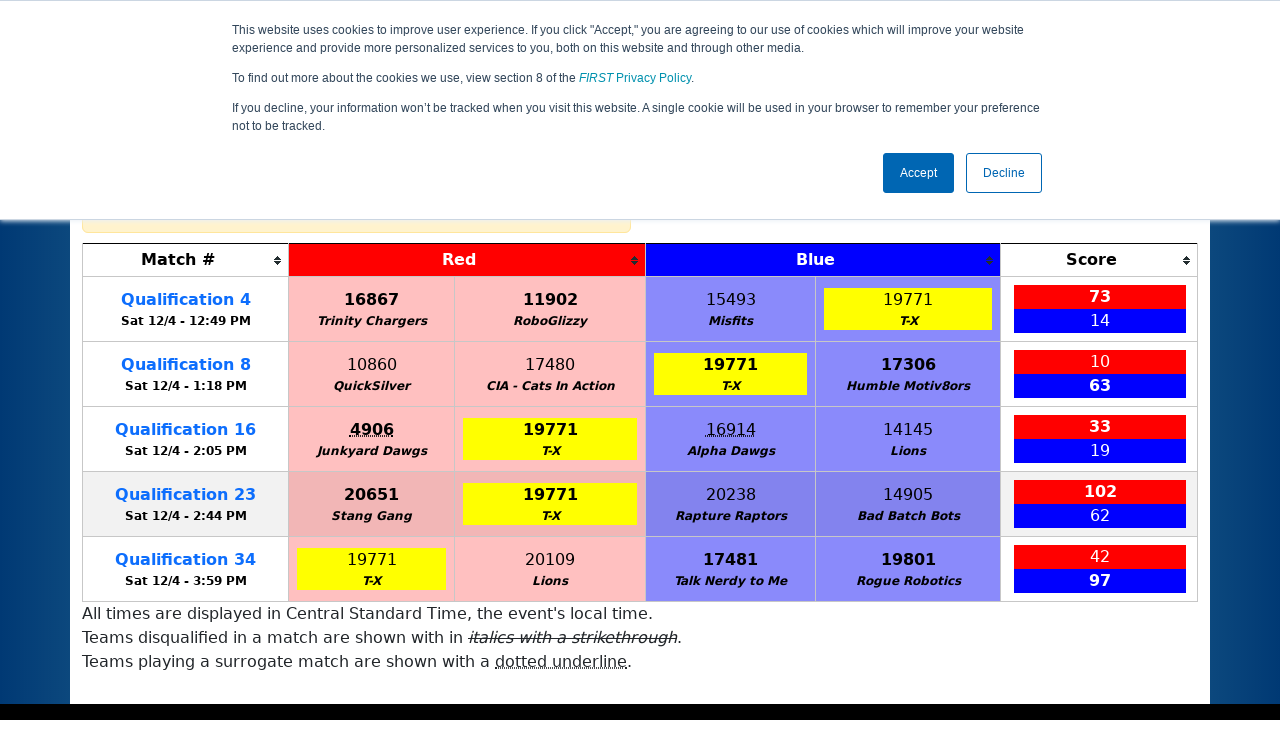

--- FILE ---
content_type: text/html; charset=utf-8
request_url: https://ftc-events.firstinspires.org/2021/USTXWPMIM2/qualifications?team=19771
body_size: 81104
content:
<!DOCTYPE html>
<html lang="en" xmlns="http://www.w3.org/1999/html">
<!--  PLEASE DO NOT SCRAPE WEBPAGES FOR EVENT DATA!
We have an API that allows easy access to event and team
data! It is easier for developers, and helps keep this server
available for the public who are seeking basic event information.
More info: https://ftc-events.firstinspires.org/services/API
    ____ ____ ___   ____ ______
  / __//  _// _ \ / __//_  __/ (R)
 / _/ _/ / / , _/_\ \   / /
/_/  /___//_/|_|/___/  /_/

-->
<head>
	<title>
USTXWPMIM2		FTC Event Web : Qualification Matches
	</title>
	<meta name="description" content="Official qualification match schedule for the TX W&amp;P South League Meet #2 "/>
	
	<meta name="viewport" content="width=device-width, initial-scale=1,user-scalable=no" />
	<link rel="icon" type="image/x-icon" href="https://ftc-events-cdn.global-prod.ftclive.org/eventweb_common/favicon/first-63C2FCA0.ico" />
	<link rel="apple-touch-icon" href="https://ftc-events-cdn.global-prod.ftclive.org/eventweb_ftc/apple/apple-touch-icon-72-1D93FCEF.png" />
	<link rel="apple-touch-icon" sizes="114x114" href="https://ftc-events-cdn.global-prod.ftclive.org/eventweb_ftc/apple/apple-touch-icon-144-8A0F4A70.png" />
	<link rel="apple-touch-icon" sizes="180x180" href="https://ftc-events-cdn.global-prod.ftclive.org/eventweb_ftc/apple/apple-touch-icon-180-778F4E9E.png" />
	<link rel="stylesheet" href="//cdnjs.cloudflare.com/ajax/libs/font-awesome/6.6.0/css/all.min.css" />
	<link rel='stylesheet' href='https://cdnjs.cloudflare.com/ajax/libs/bootstrap-datepicker/1.6.1/css/bootstrap-datepicker.min.css'>
	<link href='https://ftc-scoring.firstinspires.org/avatars/composed/2022.css' rel='stylesheet' type='text/css'>
	<link rel="stylesheet" href="https://ftc-events-cdn.global-prod.ftclive.org/evtwebextFTC/appftc-BbZ8gF6f.css" /><link rel="stylesheet" href="https://ftc-events-cdn.global-prod.ftclive.org/evtwebextFTC/SiteFTC-kq05ULhA.css" />
	
	<script src="https://ftc-events-cdn.global-prod.ftclive.org/eventweb_ftc/js/date.format-81F199EE.js"></script>
	<script src="https://ftc-events-cdn.global-prod.ftclive.org/evtwebextFTC/npm/jquery.min-T6-35sRc.js"></script>
	<script src="https://ftc-events-cdn.global-prod.ftclive.org/evtwebextFTC/npm/bootstrap.min-D2g1DTz8.js"></script>
	<script src="https://ftc-events-cdn.global-prod.ftclive.org/evtwebextFTC/npm/jquery.tablesorter.min-z78TuxqY.js"></script>
	<script src="https://ftc-events-cdn.global-prod.ftclive.org/evtwebextFTC/npm/jquery.tablesorter.widgets-Q5IZyJ8r.js"></script>
	<script src="https://ftc-events-cdn.global-prod.ftclive.org/evtwebextFTC/npm/jquery.tablesorter.pager-CIk4FWPH.js"></script>
	<script src="https://ftc-events-cdn.global-prod.ftclive.org/evtwebextFTC/npm/jquery.parser-input-select-BfnfN9Jr.js"></script>
	<script src="https://ftc-events-cdn.global-prod.ftclive.org/evtwebextFTC/npm/jquery.widget-output-Bv967J4D.js"></script>
	
	<script type="module" src="https://ftc-events-cdn.global-prod.ftclive.org/evtwebextFTC/appftc-DArdUOFp.js"></script>
	
		<script async src="https://www.googletagmanager.com/gtag/js?id=UA-60219656-7"></script>
		<script>
			window.dataLayer = window.dataLayer || [];
			function gtag() { dataLayer.push(arguments); }
			gtag('js', new Date());

			gtag('config', 'UA-60219656-7');
		</script>

		<script defer data-domain="ftc-events.firstinspires.org" src="https://plausible.pdx-prod.ftclive.org/js/script.local.js"></script>
		<script>window.plausible = window.plausible || function() { (window.plausible.q = window.plausible.q || []).push(arguments) }</script>

	<!-- Start of HubSpot Embed Code MKT -->
	<script type="text/javascript" id="hs-script-loader" async defer src="//js.hs-scripts.com/1747660.js"></script>
	<!-- End of HubSpot Embed Code MKT -->
	
    
	<style>
		.navbar-dark {
            background-color: #003974;
            border-color: #00468e;
            color: white;
        }
		.team-avatar { margin-bottom: -12px; }
		:root {
			--avatar-size: 35;
		}
	</style>
</head>
<body>
<!-- Color Strip -->
<div class="color-strip">
	<div class="fred"></div>
	<div class="forange"></div>
	<div class="fblue"></div>
</div>

<nav class="navbar navbar-dark navbar-expand-lg">
	<div class="container">
		<div class="row">
			<div class="col-6">
				<a class="navbar-brand" href="/" style="text-indent:  0px;">
					<img src="https://ftc-events-cdn.global-prod.ftclive.org/eventweb_ftc/images/FTC_Horz_RGB_rev-2C2FEF4C.svg" class="d-md-inline-block program-logo" />
				</a>
			</div>
			<div class="col-6">
				<button class="navbar-toggler collapsed float-end" type="button" data-bs-toggle="collapse" data-bs-target="#navbarSupportedContent" aria-expanded="false" style="margin-right: 5px; position: absolute; right:  5px;">
					<span class="navbar-toggler-icon"></span>
				</button>
			</div>
		</div>
		
		<div id="navbarSupportedContent" class="collapse navbar-collapse pt">
			<form class="d-flex hidden-sm" style="padding-right: 15px; padding-left: 15px;" action="/search">
				<input type="hidden" name="season" value="2021"/>
				<div class="input-group">
					<input type="search" class="form-control" name="jump" autocomplete="off" placeholder="Team # / Event Code" width="12" required>
					<button type="submit" class="btn btn-outline-light hidden-md">Jump</button>
				</div>
			</form>

			<ul class="nav navbar-nav me-auto mb-2 mb-lg-0 float-start">
			</ul>

			<ul class="nav navbar-nav navbar-right">

				<ul class="nav navbar-nav">
							<li><a href="/2021" title="2021 Home"><span class="glyphicon glyphicon-home" aria-hidden="true"></span></a></li>

		<nav class="navbar navbar-expand-lg navbar-dark">
			<div class="container-fluid">
				<div id="navbarNavAltMarkup">
					<div class="navbar-nav">
						<a class="nav-link" href="/2021/USTXWPMIM2" title="Event Information">Event Info</a>
<a class="nav-link" href="/2021/USTXWPMIM2/qualifications" title="Qualification Information">Qualifications</a>					</div>
				</div>
			</div>
		</nav>
				</ul>

			</ul>
		</div>
	</div>
</nav>

<div id="main-container" class="container">
	<div class="row whitebg">
			<div class="d-none d-md-block col-md-2">
						<img src="https://ftc-events-cdn.global-prod.ftclive.org/eventweb_ftc/2021/game-logo-66F2FF5F.svg" style="max-width:200px;max-height:100px;margin-top: 10px;">
			</div>
			<h1 class="col-md-8" style="font-weight: 900; text-align: center; padding-top: 15px;">
Qualification Matches					<span class="hidden-md hidden-lg" style="display: block;margin-top: 0px;">
						TX W&amp;P South League Meet #2
					</span>
			</h1>
			<div class="d-none d-md-block col-md-2 pt-1">
					<img src="https://ftc-events-cdn.global-prod.ftclive.org/eventweb_ftc/2021/season-logo-AEE21C93.svg" class="mt-3"  style="max-width:200px;max-height:100px; float: right;">
			</div>
	</div>
	
	<div class="row whitebg pt-2">
		
<script type="module" src="https://ftc-events-cdn.global-prod.ftclive.org/evtwebextFTC/appFTCMatches-DSLgqzTz.js"></script>

<style>
	#match-results-small > tr > td {
		vertical-align: middle !important;
	}
	#match-results td { vertical-align: middle; }
	#matches th { text-align: center; }
</style>


<div class="container">
	<div class="row whitebg">
		<div class="col-md-12  pb-10">

			<div class="row">
				<div class="col-xs-12 col-sm-8 col-md-8">
 					<span class="alert alert-warning" role="alert" id="resultIsFiltered" style="display: none !important;">
						<b><span class="glyphicon glyphicon-search" aria-hidden="true"></span> Results are filtered by search.</b>
						<span class="hidden-xs">Click Reset button to remove.</span>
					</span>
				</div>
				<div class="col-xs-12 col-sm-4 col-md-4">
					<form id="teamFilter">
						<div class="input-group">
							<input type="number" pattern="[0-9]*" id="teamNumberFilter" class="form-control" placeholder="Team #" maxlength="5">
							<button class="btn btn-success" id="highlightTeamFilter">Highlight</button>
							<button class="btn btn-primary" type="submit">Filter</button>
							<button class="btn btn-danger" type="reset">Reset</button>
						</div>
					</form>
					<span class="float-end"><input type="checkbox" id="compactModeTrigger"> Compact Mode</span>
				</div>
			</div>
			<br/>
			<div class="table-responsive">

<table class="table table-striped table-hover table-bordered table-condensed text-center" id="matches">
    <thead>
    <tr class="match-table">
        <th><span style="max-width: 115px;" class="hide-sm">Match</span> #</th>
            <th class="danger" colspan="2">Red</th>
            <th class="info" colspan="2">Blue</th>
            <th>Score</th>
    </tr>
    </thead>
    <tbody id="match-results">
        <tr class="" id="match1a">
            <td class="match-number-link">
                    <a href="/2021/USTXWPMIM2/qualifications/1"><span class='hide-sm'>Qualification</span> 1</a>
                <br>
                <span class="match-start-time compact-mode actual-start-time">
                    <span class="hide-sm">Sat 12/4 - </span>
                    12:25&#xA0;PM
                </span>
            </td>
                    <td class=" lightred Result_False" id="team1_1">


<span class='team-cell 17306'><a href="/2021/team/17306">17306</a><span class='hide-md'><br><span class='match-team-name compact-mode'>Humble Motiv8ors</span></span></span>                    </td>
                    <td class=" lightred Result_False" id="team2_1">


<span class='team-cell 17304'><a href="/2021/team/17304">17304</a><span class='hide-md'><br><span class='match-team-name compact-mode'>A Perfect Remix</span></span></span>                    </td>
                    <td class=" lightblue Result_True" id="team3_1">


<span class='team-cell 11004'><a href="/2021/team/11004">11004</a><span class='hide-md'><br><span class='match-team-name compact-mode'>Cantina Crew</span></span></span>                    </td>
                    <td class=" lightblue Result_True" id="team4_1">


<span class='team-cell 16914'><a href="/2021/team/16914">16914</a><span class='hide-md'><br><span class='match-team-name compact-mode'>Alpha Dawgs</span></span></span>                    </td>
                <td>
                    <div class="row deep-score-cell">
                        <div class="danger compactMode50">
37                        </div>
                        <div class="info compactMode50">
<b>63</b>                        </div>
                        <div class="black">
                        </div>
                    </div>
                </td>
        </tr>
        <tr class="" id="match2a">
            <td class="match-number-link">
                    <a href="/2021/USTXWPMIM2/qualifications/2"><span class='hide-sm'>Qualification</span> 2</a>
                <br>
                <span class="match-start-time compact-mode actual-start-time">
                    <span class="hide-sm">Sat 12/4 - </span>
                    12:35&#xA0;PM
                </span>
            </td>
                    <td class=" lightred Result_True" id="team1_2">


<span class='team-cell 9381'><a href="/2021/team/9381">9381</a><span class='hide-md'><br><span class='match-team-name compact-mode'>Hot Bots </span></span></span>                    </td>
                    <td class=" lightred Result_True" id="team2_2">


<span class='team-cell 13249'><a href="/2021/team/13249">13249</a><span class='hide-md'><br><span class='match-team-name compact-mode'>Nova Robotics</span></span></span>                    </td>
                    <td class=" lightblue Result_False" id="team3_2">


<span class='team-cell 14905'><a href="/2021/team/14905">14905</a><span class='hide-md'><br><span class='match-team-name compact-mode'>Bad Batch Bots</span></span></span>                    </td>
                    <td class=" lightblue Result_False" id="team4_2">


<span class='team-cell 13263'><a href="/2021/team/13263">13263</a><span class='hide-md'><br><span class='match-team-name compact-mode'>Ponyboys</span></span></span>                    </td>
                <td>
                    <div class="row deep-score-cell">
                        <div class="danger compactMode50">
<b>82</b>                        </div>
                        <div class="info compactMode50">
58                        </div>
                        <div class="black">
                        </div>
                    </div>
                </td>
        </tr>
        <tr class="" id="match3a">
            <td class="match-number-link">
                    <a href="/2021/USTXWPMIM2/qualifications/3"><span class='hide-sm'>Qualification</span> 3</a>
                <br>
                <span class="match-start-time compact-mode actual-start-time">
                    <span class="hide-sm">Sat 12/4 - </span>
                    12:43&#xA0;PM
                </span>
            </td>
                    <td class=" lightred Result_True" id="team1_3">


<span class='team-cell 9735'><a href="/2021/team/9735">9735</a><span class='hide-md'><br><span class='match-team-name compact-mode'>Canis Major</span></span></span>                    </td>
                    <td class=" lightred Result_True" id="team2_3">


<span class='team-cell 13805'><a href="/2021/team/13805">13805</a><span class='hide-md'><br><span class='match-team-name compact-mode'>Robotic Chaos</span></span></span>                    </td>
                    <td class=" lightblue Result_False" id="team3_3">


<span class='team-cell 17307'><a href="/2021/team/17307">17307</a><span class='hide-md'><br><span class='match-team-name compact-mode'>The Magnificent Seven</span></span></span>                    </td>
                    <td class=" lightblue Result_False" id="team4_3">


<span class='team-cell 10860'><a href="/2021/team/10860">10860</a><span class='hide-md'><br><span class='match-team-name compact-mode'>QuickSilver</span></span></span>                    </td>
                <td>
                    <div class="row deep-score-cell">
                        <div class="danger compactMode50">
<b>57</b>                        </div>
                        <div class="info compactMode50">
0                        </div>
                        <div class="black">
                        </div>
                    </div>
                </td>
        </tr>
        <tr class="" id="match4a">
            <td class="match-number-link">
                    <a href="/2021/USTXWPMIM2/qualifications/4"><span class='hide-sm'>Qualification</span> 4</a>
                <br>
                <span class="match-start-time compact-mode actual-start-time">
                    <span class="hide-sm">Sat 12/4 - </span>
                    12:49&#xA0;PM
                </span>
            </td>
                    <td class=" lightred Result_True" id="team1_4">


<span class='team-cell 16867'><a href="/2021/team/16867">16867</a><span class='hide-md'><br><span class='match-team-name compact-mode'>Trinity Chargers</span></span></span>                    </td>
                    <td class=" lightred Result_True" id="team2_4">


<span class='team-cell 11902'><a href="/2021/team/11902">11902</a><span class='hide-md'><br><span class='match-team-name compact-mode'>RoboGlizzy</span></span></span>                    </td>
                    <td class=" lightblue Result_False" id="team3_4">


<span class='team-cell 15493'><a href="/2021/team/15493">15493</a><span class='hide-md'><br><span class='match-team-name compact-mode'>Misfits</span></span></span>                    </td>
                    <td class=" lightblue Result_False" id="team4_4">


<span class='team-cell 19771'><a href="/2021/team/19771">19771</a><span class='hide-md'><br><span class='match-team-name compact-mode'>T-X</span></span></span>                    </td>
                <td>
                    <div class="row deep-score-cell">
                        <div class="danger compactMode50">
<b>73</b>                        </div>
                        <div class="info compactMode50">
14                        </div>
                        <div class="black">
                        </div>
                    </div>
                </td>
        </tr>
        <tr class="" id="match5a">
            <td class="match-number-link">
                    <a href="/2021/USTXWPMIM2/qualifications/5"><span class='hide-sm'>Qualification</span> 5</a>
                <br>
                <span class="match-start-time compact-mode actual-start-time">
                    <span class="hide-sm">Sat 12/4 - </span>
                    12:57&#xA0;PM
                </span>
            </td>
                    <td class=" lightred Result_True" id="team1_5">


<span class='team-cell 4886'><a href="/2021/team/4886">4886</a><span class='hide-md'><br><span class='match-team-name compact-mode'>Robo Junkies</span></span></span>                    </td>
                    <td class=" lightred Result_True" id="team2_5">


<span class='team-cell 19801'><a href="/2021/team/19801">19801</a><span class='hide-md'><br><span class='match-team-name compact-mode'>Rogue Robotics</span></span></span>                    </td>
                    <td class=" lightblue Result_False" id="team3_5">


<span class='team-cell 4885'><a href="/2021/team/4885">4885</a><span class='hide-md'><br><span class='match-team-name compact-mode'>OmegaBotz</span></span></span>                    </td>
                    <td class=" lightblue Result_False" id="team4_5">


<span class='team-cell 15491'><a href="/2021/team/15491">15491</a><span class='hide-md'><br><span class='match-team-name compact-mode'>Venom Robotics</span></span></span>                    </td>
                <td>
                    <div class="row deep-score-cell">
                        <div class="danger compactMode50">
<b>166</b>                        </div>
                        <div class="info compactMode50">
26                        </div>
                        <div class="black">
                        </div>
                    </div>
                </td>
        </tr>
        <tr class="" id="match6a">
            <td class="match-number-link">
                    <a href="/2021/USTXWPMIM2/qualifications/6"><span class='hide-sm'>Qualification</span> 6</a>
                <br>
                <span class="match-start-time compact-mode actual-start-time">
                    <span class="hide-sm">Sat 12/4 - </span>
                    1:05&#xA0;PM
                </span>
            </td>
                    <td class=" lightred Result_False" id="team1_6">


<span class='team-cell 17481'><a href="/2021/team/17481">17481</a><span class='hide-md'><br><span class='match-team-name compact-mode'>Talk Nerdy to Me</span></span></span>                    </td>
                    <td class=" lightred Result_False" id="team2_6">


<span class='team-cell 9362'><a href="/2021/team/9362">9362</a><span class='hide-md'><br><span class='match-team-name compact-mode'>Samurai Robotics</span></span></span>                    </td>
                    <td class=" lightblue Result_True" id="team3_6">


<span class='team-cell 4906'><a href="/2021/team/4906">4906</a><span class='hide-md'><br><span class='match-team-name compact-mode'>Junkyard Dawgs</span></span></span>                    </td>
                    <td class=" lightblue Result_True" id="team4_6">


<span class='team-cell 20651'><a href="/2021/team/20651">20651</a><span class='hide-md'><br><span class='match-team-name compact-mode'>Stang Gang</span></span></span>                    </td>
                <td>
                    <div class="row deep-score-cell">
                        <div class="danger compactMode50">
23                        </div>
                        <div class="info compactMode50">
<b>24</b>                        </div>
                        <div class="black">
                        </div>
                    </div>
                </td>
        </tr>
        <tr class="" id="match7a">
            <td class="match-number-link">
                    <a href="/2021/USTXWPMIM2/qualifications/7"><span class='hide-sm'>Qualification</span> 7</a>
                <br>
                <span class="match-start-time compact-mode actual-start-time">
                    <span class="hide-sm">Sat 12/4 - </span>
                    1:11&#xA0;PM
                </span>
            </td>
                    <td class=" lightred Result_False" id="team1_7">


<span class='team-cell 20109'><a href="/2021/team/20109">20109</a><span class='hide-md'><br><span class='match-team-name compact-mode'>Lions</span></span></span>                    </td>
                    <td class=" lightred Result_False" id="team2_7">


<span class='team-cell 20238'><a href="/2021/team/20238">20238</a><span class='hide-md'><br><span class='match-team-name compact-mode'>Rapture Raptors</span></span></span>                    </td>
                    <td class=" lightblue Result_True" id="team3_7">


<span class='team-cell 14145'><a href="/2021/team/14145">14145</a><span class='hide-md'><br><span class='match-team-name compact-mode'>Lions</span></span></span>                    </td>
                    <td class=" lightblue Result_True" id="team4_7">


<span class='team-cell 4897'><a href="/2021/team/4897">4897</a><span class='hide-md'><br><span class='match-team-name compact-mode'>Bodacious Bulldawgs</span></span></span>                    </td>
                <td>
                    <div class="row deep-score-cell">
                        <div class="danger compactMode50">
6                        </div>
                        <div class="info compactMode50">
<b>8</b>                        </div>
                        <div class="black">
                        </div>
                    </div>
                </td>
        </tr>
        <tr class="" id="match8a">
            <td class="match-number-link">
                    <a href="/2021/USTXWPMIM2/qualifications/8"><span class='hide-sm'>Qualification</span> 8</a>
                <br>
                <span class="match-start-time compact-mode actual-start-time">
                    <span class="hide-sm">Sat 12/4 - </span>
                    1:18&#xA0;PM
                </span>
            </td>
                    <td class=" lightred Result_False" id="team1_8">


<span class='team-cell 10860'><a href="/2021/team/10860">10860</a><span class='hide-md'><br><span class='match-team-name compact-mode'>QuickSilver</span></span></span>                    </td>
                    <td class=" lightred Result_False" id="team2_8">


<span class='team-cell 17480'><a href="/2021/team/17480">17480</a><span class='hide-md'><br><span class='match-team-name compact-mode'>CIA - Cats In Action</span></span></span>                    </td>
                    <td class=" lightblue Result_True" id="team3_8">


<span class='team-cell 19771'><a href="/2021/team/19771">19771</a><span class='hide-md'><br><span class='match-team-name compact-mode'>T-X</span></span></span>                    </td>
                    <td class=" lightblue Result_True" id="team4_8">


<span class='team-cell 17306'><a href="/2021/team/17306">17306</a><span class='hide-md'><br><span class='match-team-name compact-mode'>Humble Motiv8ors</span></span></span>                    </td>
                <td>
                    <div class="row deep-score-cell">
                        <div class="danger compactMode50">
10                        </div>
                        <div class="info compactMode50">
<b>63</b>                        </div>
                        <div class="black">
                        </div>
                    </div>
                </td>
        </tr>
        <tr class="" id="match9a">
            <td class="match-number-link">
                    <a href="/2021/USTXWPMIM2/qualifications/9"><span class='hide-sm'>Qualification</span> 9</a>
                <br>
                <span class="match-start-time compact-mode actual-start-time">
                    <span class="hide-sm">Sat 12/4 - </span>
                    1:23&#xA0;PM
                </span>
            </td>
                    <td class=" lightred Result_False" id="team1_9">


<span class='team-cell 16914'><a href="/2021/team/16914">16914</a><span class='hide-md'><br><span class='match-team-name compact-mode'>Alpha Dawgs</span></span></span>                    </td>
                    <td class=" lightred Result_False" id="team2_9">


<span class='team-cell 4885'><a href="/2021/team/4885">4885</a><span class='hide-md'><br><span class='match-team-name compact-mode'>OmegaBotz</span></span></span>                    </td>
                    <td class=" lightblue Result_True" id="team3_9">


<span class='team-cell 15493'><a href="/2021/team/15493">15493</a><span class='hide-md'><br><span class='match-team-name compact-mode'>Misfits</span></span></span>                    </td>
                    <td class=" lightblue Result_True" id="team4_9">


<span class='team-cell 20651'><a href="/2021/team/20651">20651</a><span class='hide-md'><br><span class='match-team-name compact-mode'>Stang Gang</span></span></span>                    </td>
                <td>
                    <div class="row deep-score-cell">
                        <div class="danger compactMode50">
49                        </div>
                        <div class="info compactMode50">
<b>90</b>                        </div>
                        <div class="black">
                        </div>
                    </div>
                </td>
        </tr>
        <tr class="" id="match10a">
            <td class="match-number-link">
                    <a href="/2021/USTXWPMIM2/qualifications/10"><span class='hide-sm'>Qualification</span> 10</a>
                <br>
                <span class="match-start-time compact-mode actual-start-time">
                    <span class="hide-sm">Sat 12/4 - </span>
                    1:29&#xA0;PM
                </span>
            </td>
                    <td class=" lightred Result_True" id="team1_10">


<span class='team-cell 13805'><a href="/2021/team/13805">13805</a><span class='hide-md'><br><span class='match-team-name compact-mode'>Robotic Chaos</span></span></span>                    </td>
                    <td class=" lightred Result_True" id="team2_10">


<span class='team-cell 20238'><a href="/2021/team/20238">20238</a><span class='hide-md'><br><span class='match-team-name compact-mode'>Rapture Raptors</span></span></span>                    </td>
                    <td class=" lightblue Result_False" id="team3_10">


<span class='team-cell 15491'><a href="/2021/team/15491">15491</a><span class='hide-md'><br><span class='match-team-name compact-mode'>Venom Robotics</span></span></span>                    </td>
                    <td class=" lightblue Result_False" id="team4_10">


<span class='team-cell 9362'><a href="/2021/team/9362">9362</a><span class='hide-md'><br><span class='match-team-name compact-mode'>Samurai Robotics</span></span></span>                    </td>
                <td>
                    <div class="row deep-score-cell">
                        <div class="danger compactMode50">
<b>81</b>                        </div>
                        <div class="info compactMode50">
8                        </div>
                        <div class="black">
                        </div>
                    </div>
                </td>
        </tr>
        <tr class="" id="match11a">
            <td class="match-number-link">
                    <a href="/2021/USTXWPMIM2/qualifications/11"><span class='hide-sm'>Qualification</span> 11</a>
                <br>
                <span class="match-start-time compact-mode actual-start-time">
                    <span class="hide-sm">Sat 12/4 - </span>
                    1:35&#xA0;PM
                </span>
            </td>
                    <td class=" lightred Result_False" id="team1_11">


<span class='team-cell 17307'><a href="/2021/team/17307">17307</a><span class='hide-md'><br><span class='match-team-name compact-mode'>The Magnificent Seven</span></span></span>                    </td>
                    <td class=" lightred Result_False" id="team2_11">


<span class='team-cell 4906'><a href="/2021/team/4906">4906</a><span class='hide-md'><br><span class='match-team-name compact-mode'>Junkyard Dawgs</span></span></span>                    </td>
                    <td class=" lightblue Result_True" id="team3_11">


<span class='team-cell 13249'><a href="/2021/team/13249">13249</a><span class='hide-md'><br><span class='match-team-name compact-mode'>Nova Robotics</span></span></span>                    </td>
                    <td class=" lightblue Result_True" id="team4_11">


<span class='team-cell 20109'><a href="/2021/team/20109">20109</a><span class='hide-md'><br><span class='match-team-name compact-mode'>Lions</span></span></span>                    </td>
                <td>
                    <div class="row deep-score-cell">
                        <div class="danger compactMode50">
38                        </div>
                        <div class="info compactMode50">
<b>53</b>                        </div>
                        <div class="black">
                        </div>
                    </div>
                </td>
        </tr>
        <tr class="" id="match12a">
            <td class="match-number-link">
                    <a href="/2021/USTXWPMIM2/qualifications/12"><span class='hide-sm'>Qualification</span> 12</a>
                <br>
                <span class="match-start-time compact-mode actual-start-time">
                    <span class="hide-sm">Sat 12/4 - </span>
                    1:41&#xA0;PM
                </span>
            </td>
                    <td class=" lightred Result_False" id="team1_12">


<span class='team-cell 16867'><a href="/2021/team/16867">16867</a><span class='hide-md'><br><span class='match-team-name compact-mode'>Trinity Chargers</span></span></span>                    </td>
                    <td class=" lightred Result_False" id="team2_12">


<span class='team-cell 9735'><a href="/2021/team/9735">9735</a><span class='hide-md'><br><span class='match-team-name compact-mode'>Canis Major</span></span></span>                    </td>
                    <td class=" lightblue Result_True" id="team3_12">


<span class='team-cell 4886'><a href="/2021/team/4886">4886</a><span class='hide-md'><br><span class='match-team-name compact-mode'>Robo Junkies</span></span></span>                    </td>
                    <td class=" lightblue Result_True" id="team4_12">


<span class='team-cell 4897'><a href="/2021/team/4897">4897</a><span class='hide-md'><br><span class='match-team-name compact-mode'>Bodacious Bulldawgs</span></span></span>                    </td>
                <td>
                    <div class="row deep-score-cell">
                        <div class="danger compactMode50">
42                        </div>
                        <div class="info compactMode50">
<b>58</b>                        </div>
                        <div class="black">
                        </div>
                    </div>
                </td>
        </tr>
        <tr class="" id="match13a">
            <td class="match-number-link">
                    <a href="/2021/USTXWPMIM2/qualifications/13"><span class='hide-sm'>Qualification</span> 13</a>
                <br>
                <span class="match-start-time compact-mode actual-start-time">
                    <span class="hide-sm">Sat 12/4 - </span>
                    1:47&#xA0;PM
                </span>
            </td>
                    <td class=" lightred Result_False" id="team1_13">


<span class='team-cell 14145'><a href="/2021/team/14145">14145</a><span class='hide-md'><br><span class='match-team-name compact-mode'>Lions</span></span></span>                    </td>
                    <td class=" lightred Result_False" id="team2_13">


<span class='team-cell 14905'><a href="/2021/team/14905">14905</a><span class='hide-md'><br><span class='match-team-name compact-mode'>Bad Batch Bots</span></span></span>                    </td>
                    <td class=" lightblue Result_True" id="team3_13">


<span class='team-cell 17480'><a href="/2021/team/17480">17480</a><span class='hide-md'><br><span class='match-team-name compact-mode'>CIA - Cats In Action</span></span></span>                    </td>
                    <td class=" lightblue Result_True" id="team4_13">


<span class='team-cell 19801'><a href="/2021/team/19801">19801</a><span class='hide-md'><br><span class='match-team-name compact-mode'>Rogue Robotics</span></span></span>                    </td>
                <td>
                    <div class="row deep-score-cell">
                        <div class="danger compactMode50">
53                        </div>
                        <div class="info compactMode50">
<b>82</b>                        </div>
                        <div class="black">
                        </div>
                    </div>
                </td>
        </tr>
        <tr class="" id="match14a">
            <td class="match-number-link">
                    <a href="/2021/USTXWPMIM2/qualifications/14"><span class='hide-sm'>Qualification</span> 14</a>
                <br>
                <span class="match-start-time compact-mode actual-start-time">
                    <span class="hide-sm">Sat 12/4 - </span>
                    1:53&#xA0;PM
                </span>
            </td>
                    <td class=" lightred Result_True" id="team1_14">


<span class='team-cell 9381'><a href="/2021/team/9381">9381</a><span class='hide-md'><br><span class='match-team-name compact-mode'>Hot Bots </span></span></span>                    </td>
                    <td class=" lightred Result_True" id="team2_14">


<span class='team-cell 11004'><a href="/2021/team/11004">11004</a><span class='hide-md'><br><span class='match-team-name compact-mode'>Cantina Crew</span></span></span>                    </td>
                    <td class=" lightblue Result_False" id="team3_14">


<span class='team-cell 11902'><a href="/2021/team/11902">11902</a><span class='hide-md'><br><span class='match-team-name compact-mode'>RoboGlizzy</span></span></span>                    </td>
                    <td class=" lightblue Result_False" id="team4_14">


<span class='team-cell 17481'><a href="/2021/team/17481">17481</a><span class='hide-md'><br><span class='match-team-name compact-mode'>Talk Nerdy to Me</span></span></span>                    </td>
                <td>
                    <div class="row deep-score-cell">
                        <div class="danger compactMode50">
<b>62</b>                        </div>
                        <div class="info compactMode50">
17                        </div>
                        <div class="black">
                        </div>
                    </div>
                </td>
        </tr>
        <tr class="" id="match15a">
            <td class="match-number-link">
                    <a href="/2021/USTXWPMIM2/qualifications/15"><span class='hide-sm'>Qualification</span> 15</a>
                <br>
                <span class="match-start-time compact-mode actual-start-time">
                    <span class="hide-sm">Sat 12/4 - </span>
                    1:59&#xA0;PM
                </span>
            </td>
                    <td class=" lightred Result_False" id="team1_15">


<span class='team-cell 13263'><a href="/2021/team/13263">13263</a><span class='hide-md'><br><span class='match-team-name compact-mode'>Ponyboys</span></span></span>                    </td>
                    <td class=" lightred Result_False" id="team2_15">


<span class='team-cell 4897'><a href="/2021/team/4897">4897</a><span class='hide-md'><br><span class='match-team-name compact-mode'>Bodacious Bulldawgs</span></span></span>                    </td>
                    <td class=" lightblue Result_True" id="team3_15">


<span class='team-cell 17304'><a href="/2021/team/17304">17304</a><span class='hide-md'><br><span class='match-team-name compact-mode'>A Perfect Remix</span></span></span>                    </td>
                    <td class=" lightblue Result_True" id="team4_15">


<span class='team-cell 13805'><a href="/2021/team/13805">13805</a><span class='hide-md'><br><span class='match-team-name compact-mode'>Robotic Chaos</span></span></span>                    </td>
                <td>
                    <div class="row deep-score-cell">
                        <div class="danger compactMode50">
29                        </div>
                        <div class="info compactMode50">
<b>77</b>                        </div>
                        <div class="black">
                        </div>
                    </div>
                </td>
        </tr>
        <tr class="" id="match16a">
            <td class="match-number-link">
                    <a href="/2021/USTXWPMIM2/qualifications/16"><span class='hide-sm'>Qualification</span> 16</a>
                <br>
                <span class="match-start-time compact-mode actual-start-time">
                    <span class="hide-sm">Sat 12/4 - </span>
                    2:05&#xA0;PM
                </span>
            </td>
                    <td class=" lightred Result_True" id="team1_16">


<span class='team-cell 4906'><abbr title="Surrogate Match"><a href="/2021/team/4906">4906</a></abbr><span class='hide-md'><br><span class='match-team-name compact-mode'>Junkyard Dawgs</span></span></span>                    </td>
                    <td class=" lightred Result_True" id="team2_16">


<span class='team-cell 19771'><a href="/2021/team/19771">19771</a><span class='hide-md'><br><span class='match-team-name compact-mode'>T-X</span></span></span>                    </td>
                    <td class=" lightblue Result_False" id="team3_16">


<span class='team-cell 16914'><abbr title="Surrogate Match"><a href="/2021/team/16914">16914</a></abbr><span class='hide-md'><br><span class='match-team-name compact-mode'>Alpha Dawgs</span></span></span>                    </td>
                    <td class=" lightblue Result_False" id="team4_16">


<span class='team-cell 14145'><a href="/2021/team/14145">14145</a><span class='hide-md'><br><span class='match-team-name compact-mode'>Lions</span></span></span>                    </td>
                <td>
                    <div class="row deep-score-cell">
                        <div class="danger compactMode50">
<b>33</b>                        </div>
                        <div class="info compactMode50">
19                        </div>
                        <div class="black">
                        </div>
                    </div>
                </td>
        </tr>
        <tr class="" id="match17a">
            <td class="match-number-link">
                    <a href="/2021/USTXWPMIM2/qualifications/17"><span class='hide-sm'>Qualification</span> 17</a>
                <br>
                <span class="match-start-time compact-mode actual-start-time">
                    <span class="hide-sm">Sat 12/4 - </span>
                    2:10&#xA0;PM
                </span>
            </td>
                    <td class=" lightred Result_True" id="team1_17">


<span class='team-cell 9735'><abbr title="Surrogate Match"><a href="/2021/team/9735">9735</a></abbr><span class='hide-md'><br><span class='match-team-name compact-mode'>Canis Major</span></span></span>                    </td>
                    <td class=" lightred Result_True" id="team2_17">


<span class='team-cell 13249'><a href="/2021/team/13249">13249</a><span class='hide-md'><br><span class='match-team-name compact-mode'>Nova Robotics</span></span></span>                    </td>
                    <td class=" lightblue Result_False" id="team3_17">


<span class='team-cell 11902'><a href="/2021/team/11902">11902</a><span class='hide-md'><br><span class='match-team-name compact-mode'>RoboGlizzy</span></span></span>                    </td>
                    <td class=" lightblue Result_False" id="team4_17">


<span class='team-cell 17480'><a href="/2021/team/17480">17480</a><span class='hide-md'><br><span class='match-team-name compact-mode'>CIA - Cats In Action</span></span></span>                    </td>
                <td>
                    <div class="row deep-score-cell">
                        <div class="danger compactMode50">
<b>79</b>                        </div>
                        <div class="info compactMode50">
9                        </div>
                        <div class="black">
                        </div>
                    </div>
                </td>
        </tr>
        <tr class="" id="match18a">
            <td class="match-number-link">
                    <a href="/2021/USTXWPMIM2/qualifications/18"><span class='hide-sm'>Qualification</span> 18</a>
                <br>
                <span class="match-start-time compact-mode actual-start-time">
                    <span class="hide-sm">Sat 12/4 - </span>
                    2:15&#xA0;PM
                </span>
            </td>
                    <td class=" lightred Result_False" id="team1_18">


<span class='team-cell 20238'><a href="/2021/team/20238">20238</a><span class='hide-md'><br><span class='match-team-name compact-mode'>Rapture Raptors</span></span></span>                    </td>
                    <td class=" lightred Result_False" id="team2_18">


<span class='team-cell 17307'><a href="/2021/team/17307">17307</a><span class='hide-md'><br><span class='match-team-name compact-mode'>The Magnificent Seven</span></span></span>                    </td>
                    <td class=" lightblue Result_True" id="team3_18">


<span class='team-cell 13263'><a href="/2021/team/13263">13263</a><span class='hide-md'><br><span class='match-team-name compact-mode'>Ponyboys</span></span></span>                    </td>
                    <td class=" lightblue Result_True" id="team4_18">


<span class='team-cell 16867'><a href="/2021/team/16867">16867</a><span class='hide-md'><br><span class='match-team-name compact-mode'>Trinity Chargers</span></span></span>                    </td>
                <td>
                    <div class="row deep-score-cell">
                        <div class="danger compactMode50">
46                        </div>
                        <div class="info compactMode50">
<b>96</b>                        </div>
                        <div class="black">
                        </div>
                    </div>
                </td>
        </tr>
        <tr class="" id="match19a">
            <td class="match-number-link">
                    <a href="/2021/USTXWPMIM2/qualifications/19"><span class='hide-sm'>Qualification</span> 19</a>
                <br>
                <span class="match-start-time compact-mode actual-start-time">
                    <span class="hide-sm">Sat 12/4 - </span>
                    2:21&#xA0;PM
                </span>
            </td>
                    <td class=" lightred Result_False" id="team1_19">


<span class='team-cell 9362'><a href="/2021/team/9362">9362</a><span class='hide-md'><br><span class='match-team-name compact-mode'>Samurai Robotics</span></span></span>                    </td>
                    <td class=" lightred Result_False" id="team2_19">


<span class='team-cell 4885'><a href="/2021/team/4885">4885</a><span class='hide-md'><br><span class='match-team-name compact-mode'>OmegaBotz</span></span></span>                    </td>
                    <td class=" lightblue Result_True" id="team3_19">


<span class='team-cell 14905'><a href="/2021/team/14905">14905</a><span class='hide-md'><br><span class='match-team-name compact-mode'>Bad Batch Bots</span></span></span>                    </td>
                    <td class=" lightblue Result_True" id="team4_19">


<span class='team-cell 11004'><a href="/2021/team/11004">11004</a><span class='hide-md'><br><span class='match-team-name compact-mode'>Cantina Crew</span></span></span>                    </td>
                <td>
                    <div class="row deep-score-cell">
                        <div class="danger compactMode50">
57                        </div>
                        <div class="info compactMode50">
<b>124</b>                        </div>
                        <div class="black">
                        </div>
                    </div>
                </td>
        </tr>
        <tr class="" id="match20a">
            <td class="match-number-link">
                    <a href="/2021/USTXWPMIM2/qualifications/20"><span class='hide-sm'>Qualification</span> 20</a>
                <br>
                <span class="match-start-time compact-mode actual-start-time">
                    <span class="hide-sm">Sat 12/4 - </span>
                    2:27&#xA0;PM
                </span>
            </td>
                    <td class=" lightred Result_True" id="team1_20">


<span class='team-cell 19801'><a href="/2021/team/19801">19801</a><span class='hide-md'><br><span class='match-team-name compact-mode'>Rogue Robotics</span></span></span>                    </td>
                    <td class=" lightred Result_True" id="team2_20">


<span class='team-cell 20651'><a href="/2021/team/20651">20651</a><span class='hide-md'><br><span class='match-team-name compact-mode'>Stang Gang</span></span></span>                    </td>
                    <td class=" lightblue Result_False" id="team3_20">


<span class='team-cell 9381'><a href="/2021/team/9381">9381</a><span class='hide-md'><br><span class='match-team-name compact-mode'>Hot Bots </span></span></span>                    </td>
                    <td class=" lightblue Result_False" id="team4_20">


<span class='team-cell 17306'><a href="/2021/team/17306">17306</a><span class='hide-md'><br><span class='match-team-name compact-mode'>Humble Motiv8ors</span></span></span>                    </td>
                <td>
                    <div class="row deep-score-cell">
                        <div class="danger compactMode50">
<b>137</b>                        </div>
                        <div class="info compactMode50">
95                        </div>
                        <div class="black">
                        </div>
                    </div>
                </td>
        </tr>
        <tr class="" id="match21a">
            <td class="match-number-link">
                    <a href="/2021/USTXWPMIM2/qualifications/21"><span class='hide-sm'>Qualification</span> 21</a>
                <br>
                <span class="match-start-time compact-mode actual-start-time">
                    <span class="hide-sm">Sat 12/4 - </span>
                    2:32&#xA0;PM
                </span>
            </td>
                    <td class=" lightred Result_False" id="team1_21">


<span class='team-cell 20109'><a href="/2021/team/20109">20109</a><span class='hide-md'><br><span class='match-team-name compact-mode'>Lions</span></span></span>                    </td>
                    <td class=" lightred Result_False" id="team2_21">


<span class='team-cell 15493'><a href="/2021/team/15493">15493</a><span class='hide-md'><br><span class='match-team-name compact-mode'>Misfits</span></span></span>                    </td>
                    <td class=" lightblue Result_True" id="team3_21">


<span class='team-cell 17304'><a href="/2021/team/17304">17304</a><span class='hide-md'><br><span class='match-team-name compact-mode'>A Perfect Remix</span></span></span>                    </td>
                    <td class=" lightblue Result_True" id="team4_21">


<span class='team-cell 4886'><a href="/2021/team/4886">4886</a><span class='hide-md'><br><span class='match-team-name compact-mode'>Robo Junkies</span></span></span>                    </td>
                <td>
                    <div class="row deep-score-cell">
                        <div class="danger compactMode50">
24                        </div>
                        <div class="info compactMode50">
<b>99</b>                        </div>
                        <div class="black">
                        </div>
                    </div>
                </td>
        </tr>
        <tr class="" id="match22a">
            <td class="match-number-link">
                    <a href="/2021/USTXWPMIM2/qualifications/22"><span class='hide-sm'>Qualification</span> 22</a>
                <br>
                <span class="match-start-time compact-mode actual-start-time">
                    <span class="hide-sm">Sat 12/4 - </span>
                    2:38&#xA0;PM
                </span>
            </td>
                    <td class=" lightred Result_True" id="team1_22">


<span class='team-cell 15491'><a href="/2021/team/15491">15491</a><span class='hide-md'><br><span class='match-team-name compact-mode'>Venom Robotics</span></span></span>                    </td>
                    <td class=" lightred Result_True" id="team2_22">


<span class='team-cell 17481'><a href="/2021/team/17481">17481</a><span class='hide-md'><br><span class='match-team-name compact-mode'>Talk Nerdy to Me</span></span></span>                    </td>
                    <td class=" lightblue Result_False" id="team3_22">


<span class='team-cell 10860'><a href="/2021/team/10860">10860</a><span class='hide-md'><br><span class='match-team-name compact-mode'>QuickSilver</span></span></span>                    </td>
                    <td class=" lightblue Result_False" id="team4_22">


<span class='team-cell 16914'><a href="/2021/team/16914">16914</a><span class='hide-md'><br><span class='match-team-name compact-mode'>Alpha Dawgs</span></span></span>                    </td>
                <td>
                    <div class="row deep-score-cell">
                        <div class="danger compactMode50">
<b>57</b>                        </div>
                        <div class="info compactMode50">
4                        </div>
                        <div class="black">
                        </div>
                    </div>
                </td>
        </tr>
        <tr class="" id="match23a">
            <td class="match-number-link">
                    <a href="/2021/USTXWPMIM2/qualifications/23"><span class='hide-sm'>Qualification</span> 23</a>
                <br>
                <span class="match-start-time compact-mode actual-start-time">
                    <span class="hide-sm">Sat 12/4 - </span>
                    2:44&#xA0;PM
                </span>
            </td>
                    <td class=" lightred Result_True" id="team1_23">


<span class='team-cell 20651'><a href="/2021/team/20651">20651</a><span class='hide-md'><br><span class='match-team-name compact-mode'>Stang Gang</span></span></span>                    </td>
                    <td class=" lightred Result_True" id="team2_23">


<span class='team-cell 19771'><a href="/2021/team/19771">19771</a><span class='hide-md'><br><span class='match-team-name compact-mode'>T-X</span></span></span>                    </td>
                    <td class=" lightblue Result_False" id="team3_23">


<span class='team-cell 20238'><a href="/2021/team/20238">20238</a><span class='hide-md'><br><span class='match-team-name compact-mode'>Rapture Raptors</span></span></span>                    </td>
                    <td class=" lightblue Result_False" id="team4_23">


<span class='team-cell 14905'><a href="/2021/team/14905">14905</a><span class='hide-md'><br><span class='match-team-name compact-mode'>Bad Batch Bots</span></span></span>                    </td>
                <td>
                    <div class="row deep-score-cell">
                        <div class="danger compactMode50">
<b>102</b>                        </div>
                        <div class="info compactMode50">
62                        </div>
                        <div class="black">
                        </div>
                    </div>
                </td>
        </tr>
        <tr class="" id="match24a">
            <td class="match-number-link">
                    <a href="/2021/USTXWPMIM2/qualifications/24"><span class='hide-sm'>Qualification</span> 24</a>
                <br>
                <span class="match-start-time compact-mode actual-start-time">
                    <span class="hide-sm">Sat 12/4 - </span>
                    2:50&#xA0;PM
                </span>
            </td>
                    <td class=" lightred Result_False" id="team1_24">


<span class='team-cell 14145'><a href="/2021/team/14145">14145</a><span class='hide-md'><br><span class='match-team-name compact-mode'>Lions</span></span></span>                    </td>
                    <td class=" lightred Result_False" id="team2_24">


<span class='team-cell 15493'><a href="/2021/team/15493">15493</a><span class='hide-md'><br><span class='match-team-name compact-mode'>Misfits</span></span></span>                    </td>
                    <td class=" lightblue Result_True" id="team3_24">


<span class='team-cell 9735'><a href="/2021/team/9735">9735</a><span class='hide-md'><br><span class='match-team-name compact-mode'>Canis Major</span></span></span>                    </td>
                    <td class=" lightblue Result_True" id="team4_24">


<span class='team-cell 13263'><a href="/2021/team/13263">13263</a><span class='hide-md'><br><span class='match-team-name compact-mode'>Ponyboys</span></span></span>                    </td>
                <td>
                    <div class="row deep-score-cell">
                        <div class="danger compactMode50">
28                        </div>
                        <div class="info compactMode50">
<b>69</b>                        </div>
                        <div class="black">
                        </div>
                    </div>
                </td>
        </tr>
        <tr class="" id="match25a">
            <td class="match-number-link">
                    <a href="/2021/USTXWPMIM2/qualifications/25"><span class='hide-sm'>Qualification</span> 25</a>
                <br>
                <span class="match-start-time compact-mode actual-start-time">
                    <span class="hide-sm">Sat 12/4 - </span>
                    2:56&#xA0;PM
                </span>
            </td>
                    <td class=" lightred Result_True" id="team1_25">


<span class='team-cell 15491'><a href="/2021/team/15491">15491</a><span class='hide-md'><br><span class='match-team-name compact-mode'>Venom Robotics</span></span></span>                    </td>
                    <td class=" lightred Result_True" id="team2_25">


<span class='team-cell 11004'><a href="/2021/team/11004">11004</a><span class='hide-md'><br><span class='match-team-name compact-mode'>Cantina Crew</span></span></span>                    </td>
                    <td class=" lightblue Result_False" id="team3_25">


<span class='team-cell 4897'><a href="/2021/team/4897">4897</a><span class='hide-md'><br><span class='match-team-name compact-mode'>Bodacious Bulldawgs</span></span></span>                    </td>
                    <td class=" lightblue Result_False" id="team4_25">


<span class='team-cell 17307'><a href="/2021/team/17307">17307</a><span class='hide-md'><br><span class='match-team-name compact-mode'>The Magnificent Seven</span></span></span>                    </td>
                <td>
                    <div class="row deep-score-cell">
                        <div class="danger compactMode50">
<b>87</b>                        </div>
                        <div class="info compactMode50">
3                        </div>
                        <div class="black">
                        </div>
                    </div>
                </td>
        </tr>
        <tr class="" id="match26a">
            <td class="match-number-link">
                    <a href="/2021/USTXWPMIM2/qualifications/26"><span class='hide-sm'>Qualification</span> 26</a>
                <br>
                <span class="match-start-time compact-mode actual-start-time">
                    <span class="hide-sm">Sat 12/4 - </span>
                    3:05&#xA0;PM
                </span>
            </td>
                    <td class=" lightred Result_False" id="team1_26">


<span class='team-cell 11902'><a href="/2021/team/11902">11902</a><span class='hide-md'><br><span class='match-team-name compact-mode'>RoboGlizzy</span></span></span>                    </td>
                    <td class=" lightred Result_False" id="team2_26">


<span class='team-cell 10860'><a href="/2021/team/10860">10860</a><span class='hide-md'><br><span class='match-team-name compact-mode'>QuickSilver</span></span></span>                    </td>
                    <td class=" lightblue Result_True" id="team3_26">


<span class='team-cell 19801'><a href="/2021/team/19801">19801</a><span class='hide-md'><br><span class='match-team-name compact-mode'>Rogue Robotics</span></span></span>                    </td>
                    <td class=" lightblue Result_True" id="team4_26">


<span class='team-cell 9362'><a href="/2021/team/9362">9362</a><span class='hide-md'><br><span class='match-team-name compact-mode'>Samurai Robotics</span></span></span>                    </td>
                <td>
                    <div class="row deep-score-cell">
                        <div class="danger compactMode50">
33                        </div>
                        <div class="info compactMode50">
<b>114</b>                        </div>
                        <div class="black">
                        </div>
                    </div>
                </td>
        </tr>
        <tr class="" id="match27a">
            <td class="match-number-link">
                    <a href="/2021/USTXWPMIM2/qualifications/27"><span class='hide-sm'>Qualification</span> 27</a>
                <br>
                <span class="match-start-time compact-mode actual-start-time">
                    <span class="hide-sm">Sat 12/4 - </span>
                    3:10&#xA0;PM
                </span>
            </td>
                    <td class=" lightred Result_False" id="team1_27">


<span class='team-cell 17480'><a href="/2021/team/17480">17480</a><span class='hide-md'><br><span class='match-team-name compact-mode'>CIA - Cats In Action</span></span></span>                    </td>
                    <td class=" lightred Result_False" id="team2_27">


<span class='team-cell 4906'><a href="/2021/team/4906">4906</a><span class='hide-md'><br><span class='match-team-name compact-mode'>Junkyard Dawgs</span></span></span>                    </td>
                    <td class=" lightblue Result_True" id="team3_27">


<span class='team-cell 17304'><a href="/2021/team/17304">17304</a><span class='hide-md'><br><span class='match-team-name compact-mode'>A Perfect Remix</span></span></span>                    </td>
                    <td class=" lightblue Result_True" id="team4_27">


<span class='team-cell 9381'><a href="/2021/team/9381">9381</a><span class='hide-md'><br><span class='match-team-name compact-mode'>Hot Bots </span></span></span>                    </td>
                <td>
                    <div class="row deep-score-cell">
                        <div class="danger compactMode50">
10                        </div>
                        <div class="info compactMode50">
<b>93</b>                        </div>
                        <div class="black">
                        </div>
                    </div>
                </td>
        </tr>
        <tr class="" id="match28a">
            <td class="match-number-link">
                    <a href="/2021/USTXWPMIM2/qualifications/28"><span class='hide-sm'>Qualification</span> 28</a>
                <br>
                <span class="match-start-time compact-mode actual-start-time">
                    <span class="hide-sm">Sat 12/4 - </span>
                    3:15&#xA0;PM
                </span>
            </td>
                    <td class=" lightred Result_False" id="team1_28">


<span class='team-cell 20109'><a href="/2021/team/20109">20109</a><span class='hide-md'><br><span class='match-team-name compact-mode'>Lions</span></span></span>                    </td>
                    <td class=" lightred Result_False" id="team2_28">


<span class='team-cell 16867'><a href="/2021/team/16867">16867</a><span class='hide-md'><br><span class='match-team-name compact-mode'>Trinity Chargers</span></span></span>                    </td>
                    <td class=" lightblue Result_True" id="team3_28">


<span class='team-cell 4885'><a href="/2021/team/4885">4885</a><span class='hide-md'><br><span class='match-team-name compact-mode'>OmegaBotz</span></span></span>                    </td>
                    <td class=" lightblue Result_True" id="team4_28">


<span class='team-cell 17306'><a href="/2021/team/17306">17306</a><span class='hide-md'><br><span class='match-team-name compact-mode'>Humble Motiv8ors</span></span></span>                    </td>
                <td>
                    <div class="row deep-score-cell">
                        <div class="danger compactMode50">
39                        </div>
                        <div class="info compactMode50">
<b>43</b>                        </div>
                        <div class="black">
                        </div>
                    </div>
                </td>
        </tr>
        <tr class="" id="match29a">
            <td class="match-number-link">
                    <a href="/2021/USTXWPMIM2/qualifications/29"><span class='hide-sm'>Qualification</span> 29</a>
                <br>
                <span class="match-start-time compact-mode actual-start-time">
                    <span class="hide-sm">Sat 12/4 - </span>
                    3:26&#xA0;PM
                </span>
            </td>
                    <td class=" lightred Result_False" id="team1_29">


<span class='team-cell 13805'><a href="/2021/team/13805">13805</a><span class='hide-md'><br><span class='match-team-name compact-mode'>Robotic Chaos</span></span></span>                    </td>
                    <td class=" lightred Result_False" id="team2_29">


<span class='team-cell 17481'><a href="/2021/team/17481">17481</a><span class='hide-md'><br><span class='match-team-name compact-mode'>Talk Nerdy to Me</span></span></span>                    </td>
                    <td class=" lightblue Result_True" id="team3_29">


<span class='team-cell 13249'><a href="/2021/team/13249">13249</a><span class='hide-md'><br><span class='match-team-name compact-mode'>Nova Robotics</span></span></span>                    </td>
                    <td class=" lightblue Result_True" id="team4_29">


<span class='team-cell 4886'><a href="/2021/team/4886">4886</a><span class='hide-md'><br><span class='match-team-name compact-mode'>Robo Junkies</span></span></span>                    </td>
                <td>
                    <div class="row deep-score-cell">
                        <div class="danger compactMode50">
97                        </div>
                        <div class="info compactMode50">
<b>147</b>                        </div>
                        <div class="black">
                        </div>
                    </div>
                </td>
        </tr>
        <tr class="" id="match30a">
            <td class="match-number-link">
                    <a href="/2021/USTXWPMIM2/qualifications/30"><span class='hide-sm'>Qualification</span> 30</a>
                <br>
                <span class="match-start-time compact-mode actual-start-time">
                    <span class="hide-sm">Sat 12/4 - </span>
                    3:37&#xA0;PM
                </span>
            </td>
                    <td class=" lightred Result_True" id="team1_30">


<span class='team-cell 16914'><a href="/2021/team/16914">16914</a><span class='hide-md'><br><span class='match-team-name compact-mode'>Alpha Dawgs</span></span></span>                    </td>
                    <td class=" lightred Result_True" id="team2_30">


<span class='team-cell 9381'><a href="/2021/team/9381">9381</a><span class='hide-md'><br><span class='match-team-name compact-mode'>Hot Bots </span></span></span>                    </td>
                    <td class=" lightblue Result_False" id="team3_30">


<span class='team-cell 9362'><a href="/2021/team/9362">9362</a><span class='hide-md'><br><span class='match-team-name compact-mode'>Samurai Robotics</span></span></span>                    </td>
                    <td class=" lightblue Result_False" id="team4_30">


<span class='team-cell 17307'><a href="/2021/team/17307">17307</a><span class='hide-md'><br><span class='match-team-name compact-mode'>The Magnificent Seven</span></span></span>                    </td>
                <td>
                    <div class="row deep-score-cell">
                        <div class="danger compactMode50">
<b>51</b>                        </div>
                        <div class="info compactMode50">
46                        </div>
                        <div class="black">
                        </div>
                    </div>
                </td>
        </tr>
        <tr class="" id="match31a">
            <td class="match-number-link">
                    <a href="/2021/USTXWPMIM2/qualifications/31"><span class='hide-sm'>Qualification</span> 31</a>
                <br>
                <span class="match-start-time compact-mode actual-start-time">
                    <span class="hide-sm">Sat 12/4 - </span>
                    3:42&#xA0;PM
                </span>
            </td>
                    <td class=" lightred Result_True" id="team1_31">


<span class='team-cell 17306'><a href="/2021/team/17306">17306</a><span class='hide-md'><br><span class='match-team-name compact-mode'>Humble Motiv8ors</span></span></span>                    </td>
                    <td class=" lightred Result_True" id="team2_31">


<span class='team-cell 15491'><a href="/2021/team/15491">15491</a><span class='hide-md'><br><span class='match-team-name compact-mode'>Venom Robotics</span></span></span>                    </td>
                    <td class=" lightblue Result_False" id="team3_31">


<span class='team-cell 4906'><a href="/2021/team/4906">4906</a><span class='hide-md'><br><span class='match-team-name compact-mode'>Junkyard Dawgs</span></span></span>                    </td>
                    <td class=" lightblue Result_False" id="team4_31">


<span class='team-cell 11902'><a href="/2021/team/11902">11902</a><span class='hide-md'><br><span class='match-team-name compact-mode'>RoboGlizzy</span></span></span>                    </td>
                <td>
                    <div class="row deep-score-cell">
                        <div class="danger compactMode50">
<b>65</b>                        </div>
                        <div class="info compactMode50">
30                        </div>
                        <div class="black">
                        </div>
                    </div>
                </td>
        </tr>
        <tr class="" id="match32a">
            <td class="match-number-link">
                    <a href="/2021/USTXWPMIM2/qualifications/32"><span class='hide-sm'>Qualification</span> 32</a>
                <br>
                <span class="match-start-time compact-mode actual-start-time">
                    <span class="hide-sm">Sat 12/4 - </span>
                    3:48&#xA0;PM
                </span>
            </td>
                    <td class=" lightred Result_True" id="team1_32">


<span class='team-cell 4885'><a href="/2021/team/4885">4885</a><span class='hide-md'><br><span class='match-team-name compact-mode'>OmegaBotz</span></span></span>                    </td>
                    <td class=" lightred Result_True" id="team2_32">


<span class='team-cell 17304'><a href="/2021/team/17304">17304</a><span class='hide-md'><br><span class='match-team-name compact-mode'>A Perfect Remix</span></span></span>                    </td>
                    <td class=" lightblue Result_False" id="team3_32">


<span class='team-cell 20238'><a href="/2021/team/20238">20238</a><span class='hide-md'><br><span class='match-team-name compact-mode'>Rapture Raptors</span></span></span>                    </td>
                    <td class=" lightblue Result_False" id="team4_32">


<span class='team-cell 9735'><a href="/2021/team/9735">9735</a><span class='hide-md'><br><span class='match-team-name compact-mode'>Canis Major</span></span></span>                    </td>
                <td>
                    <div class="row deep-score-cell">
                        <div class="danger compactMode50">
<b>48</b>                        </div>
                        <div class="info compactMode50">
47                        </div>
                        <div class="black">
                        </div>
                    </div>
                </td>
        </tr>
        <tr class="" id="match33a">
            <td class="match-number-link">
                    <a href="/2021/USTXWPMIM2/qualifications/33"><span class='hide-sm'>Qualification</span> 33</a>
                <br>
                <span class="match-start-time compact-mode actual-start-time">
                    <span class="hide-sm">Sat 12/4 - </span>
                    3:54&#xA0;PM
                </span>
            </td>
                    <td class=" lightred Result_False" id="team1_33">


<span class='team-cell 11004'><a href="/2021/team/11004">11004</a><span class='hide-md'><br><span class='match-team-name compact-mode'>Cantina Crew</span></span></span>                    </td>
                    <td class=" lightred Result_False" id="team2_33">


<span class='team-cell 14145'><a href="/2021/team/14145">14145</a><span class='hide-md'><br><span class='match-team-name compact-mode'>Lions</span></span></span>                    </td>
                    <td class=" lightblue Result_True" id="team3_33">


<span class='team-cell 13805'><a href="/2021/team/13805">13805</a><span class='hide-md'><br><span class='match-team-name compact-mode'>Robotic Chaos</span></span></span>                    </td>
                    <td class=" lightblue Result_True" id="team4_33">


<span class='team-cell 16867'><a href="/2021/team/16867">16867</a><span class='hide-md'><br><span class='match-team-name compact-mode'>Trinity Chargers</span></span></span>                    </td>
                <td>
                    <div class="row deep-score-cell">
                        <div class="danger compactMode50">
53                        </div>
                        <div class="info compactMode50">
<b>90</b>                        </div>
                        <div class="black">
                        </div>
                    </div>
                </td>
        </tr>
        <tr class="" id="match34a">
            <td class="match-number-link">
                    <a href="/2021/USTXWPMIM2/qualifications/34"><span class='hide-sm'>Qualification</span> 34</a>
                <br>
                <span class="match-start-time compact-mode actual-start-time">
                    <span class="hide-sm">Sat 12/4 - </span>
                    3:59&#xA0;PM
                </span>
            </td>
                    <td class=" lightred Result_False" id="team1_34">


<span class='team-cell 19771'><a href="/2021/team/19771">19771</a><span class='hide-md'><br><span class='match-team-name compact-mode'>T-X</span></span></span>                    </td>
                    <td class=" lightred Result_False" id="team2_34">


<span class='team-cell 20109'><a href="/2021/team/20109">20109</a><span class='hide-md'><br><span class='match-team-name compact-mode'>Lions</span></span></span>                    </td>
                    <td class=" lightblue Result_True" id="team3_34">


<span class='team-cell 17481'><a href="/2021/team/17481">17481</a><span class='hide-md'><br><span class='match-team-name compact-mode'>Talk Nerdy to Me</span></span></span>                    </td>
                    <td class=" lightblue Result_True" id="team4_34">


<span class='team-cell 19801'><a href="/2021/team/19801">19801</a><span class='hide-md'><br><span class='match-team-name compact-mode'>Rogue Robotics</span></span></span>                    </td>
                <td>
                    <div class="row deep-score-cell">
                        <div class="danger compactMode50">
42                        </div>
                        <div class="info compactMode50">
<b>97</b>                        </div>
                        <div class="black">
                        </div>
                    </div>
                </td>
        </tr>
        <tr class="" id="match35a">
            <td class="match-number-link">
                    <a href="/2021/USTXWPMIM2/qualifications/35"><span class='hide-sm'>Qualification</span> 35</a>
                <br>
                <span class="match-start-time compact-mode actual-start-time">
                    <span class="hide-sm">Sat 12/4 - </span>
                    4:05&#xA0;PM
                </span>
            </td>
                    <td class=" lightred Result_True" id="team1_35">


<span class='team-cell 20651'><a href="/2021/team/20651">20651</a><span class='hide-md'><br><span class='match-team-name compact-mode'>Stang Gang</span></span></span>                    </td>
                    <td class=" lightred Result_True" id="team2_35">


<span class='team-cell 4886'><a href="/2021/team/4886">4886</a><span class='hide-md'><br><span class='match-team-name compact-mode'>Robo Junkies</span></span></span>                    </td>
                    <td class=" lightblue Result_False" id="team3_35">


<span class='team-cell 13263'><a href="/2021/team/13263">13263</a><span class='hide-md'><br><span class='match-team-name compact-mode'>Ponyboys</span></span></span>                    </td>
                    <td class=" lightblue Result_False" id="team4_35">


<span class='team-cell 17480'><a href="/2021/team/17480">17480</a><span class='hide-md'><br><span class='match-team-name compact-mode'>CIA - Cats In Action</span></span></span>                    </td>
                <td>
                    <div class="row deep-score-cell">
                        <div class="danger compactMode50">
<b>160</b>                        </div>
                        <div class="info compactMode50">
46                        </div>
                        <div class="black">
                        </div>
                    </div>
                </td>
        </tr>
        <tr class="" id="match36a">
            <td class="match-number-link">
                    <a href="/2021/USTXWPMIM2/qualifications/36"><span class='hide-sm'>Qualification</span> 36</a>
                <br>
                <span class="match-start-time compact-mode actual-start-time">
                    <span class="hide-sm">Sat 12/4 - </span>
                    4:12&#xA0;PM
                </span>
            </td>
                    <td class=" lightred Result_False" id="team1_36">


<span class='team-cell 4897'><a href="/2021/team/4897">4897</a><span class='hide-md'><br><span class='match-team-name compact-mode'>Bodacious Bulldawgs</span></span></span>                    </td>
                    <td class=" lightred Result_False" id="team2_36">


<span class='team-cell 10860'><a href="/2021/team/10860">10860</a><span class='hide-md'><br><span class='match-team-name compact-mode'>QuickSilver</span></span></span>                    </td>
                    <td class=" lightblue Result_True" id="team3_36">


<span class='team-cell 13249'><a href="/2021/team/13249">13249</a><span class='hide-md'><br><span class='match-team-name compact-mode'>Nova Robotics</span></span></span>                    </td>
                    <td class=" lightblue Result_True" id="team4_36">


<span class='team-cell 15493'><a href="/2021/team/15493">15493</a><span class='hide-md'><br><span class='match-team-name compact-mode'>Misfits</span></span></span>                    </td>
                <td>
                    <div class="row deep-score-cell">
                        <div class="danger compactMode50">
34                        </div>
                        <div class="info compactMode50">
<b>48</b>                        </div>
                        <div class="black">
                        </div>
                    </div>
                </td>
        </tr>
        <tr class="" id="match37a">
            <td class="match-number-link">
                    <a href="/2021/USTXWPMIM2/qualifications/37"><span class='hide-sm'>Qualification</span> 37</a>
                <br>
                <span class="match-start-time compact-mode actual-start-time">
                    <span class="hide-sm">Sat 12/4 - </span>
                    4:17&#xA0;PM
                </span>
            </td>
                    <td class=" lightred Result_True" id="team1_37">


<span class='team-cell 14905'><a href="/2021/team/14905">14905</a><span class='hide-md'><br><span class='match-team-name compact-mode'>Bad Batch Bots</span></span></span>                    </td>
                    <td class=" lightred Result_True" id="team2_37">


<span class='team-cell 4906'><a href="/2021/team/4906">4906</a><span class='hide-md'><br><span class='match-team-name compact-mode'>Junkyard Dawgs</span></span></span>                    </td>
                    <td class=" lightblue Result_False" id="team3_37">


<span class='team-cell 16914'><a href="/2021/team/16914">16914</a><span class='hide-md'><br><span class='match-team-name compact-mode'>Alpha Dawgs</span></span></span>                    </td>
                    <td class=" lightblue Result_False" id="team4_37">


<span class='team-cell 9735'><a href="/2021/team/9735">9735</a><span class='hide-md'><br><span class='match-team-name compact-mode'>Canis Major</span></span></span>                    </td>
                <td>
                    <div class="row deep-score-cell">
                        <div class="danger compactMode50">
<b>77</b>                        </div>
                        <div class="info compactMode50">
30                        </div>
                        <div class="black">
                        </div>
                    </div>
                </td>
        </tr>
    </tbody>
</table>
			</div>

			<div class="alert alert-danger" role="alert" id="noTeamsInFilter" style="display: none !important;">
				No matches were found for Team <span id="noTeamsInFilterNumber"></span> in this schedule.
			</div>
All times are displayed in Central Standard Time, the event's local time.
                <br/>
                Teams disqualified in a match are shown with in <i><s>italics with a strikethrough</s></i>.<br> 			
				Teams playing a surrogate match are shown with a <abbr title="Surrogate Match">dotted underline</abbr>.		</div>
	</div>
</div>

		<div class="visible-xs text-center">
		</div>
	</div>
</div>





<footer class="pageFooter">
	<div class="container" style="padding: 20px 0; overflow-x: hidden;">
		<div class="row">
			<div class="col-xs-12 col-md-4">
				<a href="https://www.firstinspires.org"><img src="https://ftc-events-cdn.global-prod.ftclive.org/eventweb_ftc/images/first_logo_onecolor_reverse-EE4B5058.svg" class="d-inline-block align-center first-logo" alt=""></a>
			</div>
			<div class="col-xs-12 col-md-8">
				<div class="footer-links">
					<a href="/services">API / Services</a>
					<a href="https://www.firstinspires.org/about/vision-and-mission" target="_blank">About</a>
					<a href="https://www.firstinspires.org/about/contact-us" target="_blank">Contact Us</a>
					<a href="https://www.firstinspires.org/donate" target="_blank">Donate</a>
					<a href="https://www.brandedstore.com/First" target="_blank">FIRST Store</a>
					<a href="https://www.firstinspires.org/about/privacy-policy" target="_blank">Privacy Policy</a>
					<a href="https://www.firstinspires.org/about/legal-notices" target="_blank">Legal Notices</a>
					<a href="https://www.firstinspires.org/report" target="_blank">Report a Concern</a>
				</div>
				<div class="copyright">
					&copy; 2026 For Inspiration and Recognition of Science and Technology (<em>FIRST</em>)
 <br ><span style="font-size:80%">MatchMaker scheduling software &copy; 2007-2024 Idle Loop Software Design, LLC.</span> 					<br> A 501(c)(3) nonprofit organization
					<br>
					<span>FTC Events - v5.6.9.dirty</span>
				</div>
			</div>
		</div>
	</div>
</footer>

<!--Page was rendered Saturday, 17 January 2026 01:28:41 UTC by The Porter -->

</body>
</html>